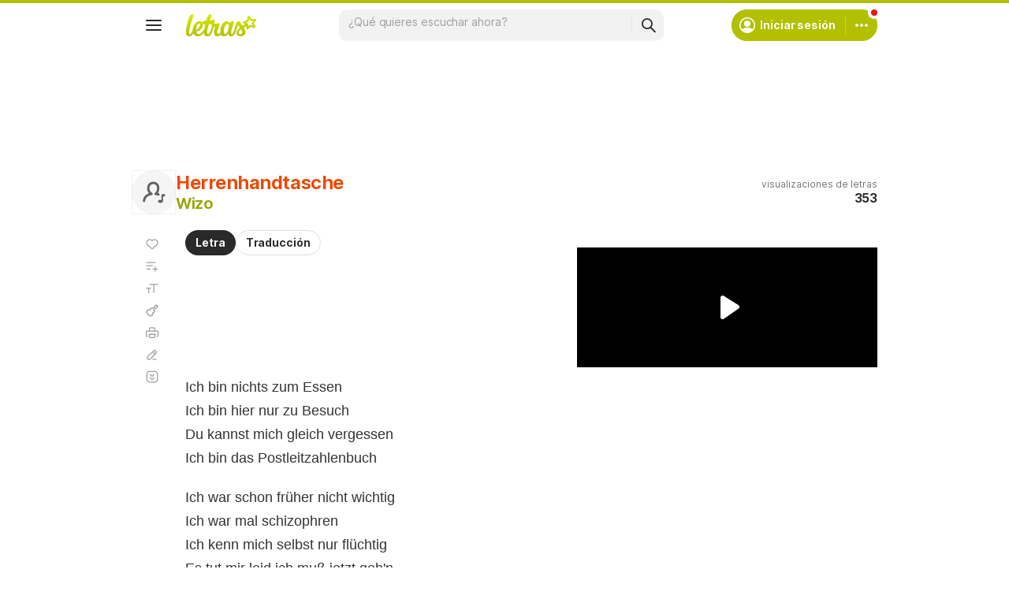

--- FILE ---
content_type: text/html; charset=utf-8
request_url: https://www.google.com/recaptcha/api2/aframe
body_size: 154
content:
<!DOCTYPE HTML><html><head><meta http-equiv="content-type" content="text/html; charset=UTF-8"></head><body><script nonce="8ymA43uwBBD24LO8MxR_Ww">/** Anti-fraud and anti-abuse applications only. See google.com/recaptcha */ try{var clients={'sodar':'https://pagead2.googlesyndication.com/pagead/sodar?'};window.addEventListener("message",function(a){try{if(a.source===window.parent){var b=JSON.parse(a.data);var c=clients[b['id']];if(c){var d=document.createElement('img');d.src=c+b['params']+'&rc='+(localStorage.getItem("rc::a")?sessionStorage.getItem("rc::b"):"");window.document.body.appendChild(d);sessionStorage.setItem("rc::e",parseInt(sessionStorage.getItem("rc::e")||0)+1);localStorage.setItem("rc::h",'1768594297817');}}}catch(b){}});window.parent.postMessage("_grecaptcha_ready", "*");}catch(b){}</script></body></html>

--- FILE ---
content_type: application/javascript; charset=utf-8
request_url: https://fundingchoicesmessages.google.com/f/AGSKWxUdjCLC1jNlu2P4nK4ZuQhnP4yQHm4UJerWlc7MKwYdG2O0ALXTBblWVf_7WsD6FsD5wcObh4xaJbX2PwduZB4cvGAKo8DvZA4-TW5r_hqLPREBF6kRJDELg4BXNfUCzORKtYqM7bMqs0IeNJNlihNlVIR8OMOSIs3Q8mhoswbzw6RejcXaVVlZ-1kw/_-160-600.-728x90px-/ads-01./bennerad.min./google_ads_
body_size: -1292
content:
window['7bd6cd3a-a7fd-476c-bf5d-5c26ea52f6ad'] = true;